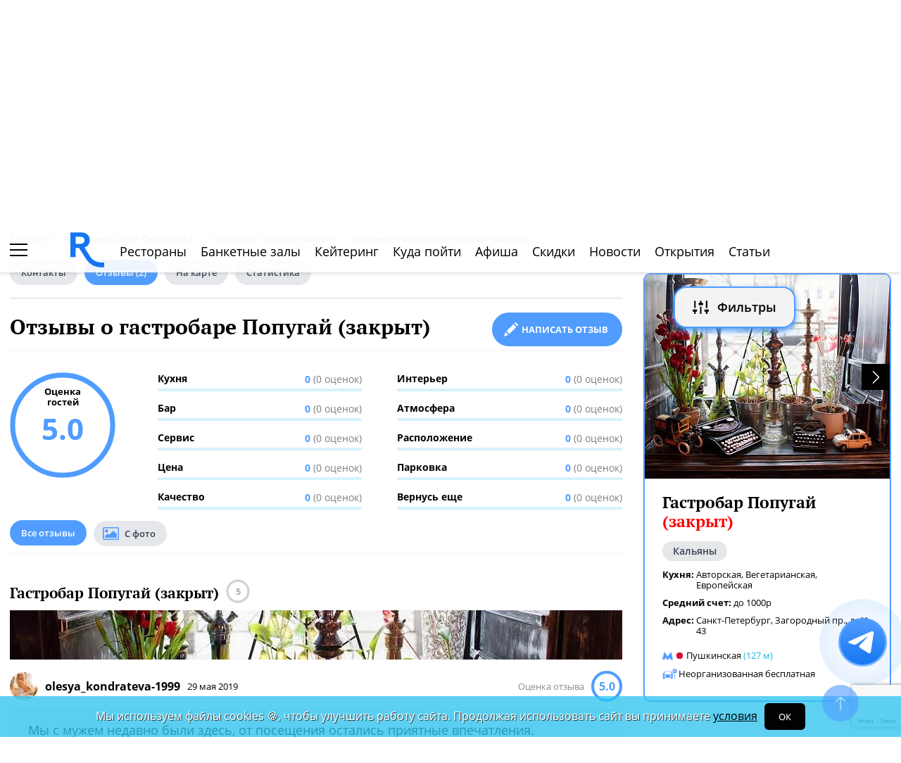

--- FILE ---
content_type: text/html; charset=utf-8
request_url: https://www.google.com/recaptcha/api2/anchor?ar=1&k=6Lf2TdEZAAAAAGlX6IXUTRWTp1vci5FbdbaFDfSZ&co=aHR0cHM6Ly9zcGIucmVzdG9yYW4ucnU6NDQz&hl=en&v=PoyoqOPhxBO7pBk68S4YbpHZ&size=invisible&anchor-ms=20000&execute-ms=30000&cb=vsnato0hlbb
body_size: 48927
content:
<!DOCTYPE HTML><html dir="ltr" lang="en"><head><meta http-equiv="Content-Type" content="text/html; charset=UTF-8">
<meta http-equiv="X-UA-Compatible" content="IE=edge">
<title>reCAPTCHA</title>
<style type="text/css">
/* cyrillic-ext */
@font-face {
  font-family: 'Roboto';
  font-style: normal;
  font-weight: 400;
  font-stretch: 100%;
  src: url(//fonts.gstatic.com/s/roboto/v48/KFO7CnqEu92Fr1ME7kSn66aGLdTylUAMa3GUBHMdazTgWw.woff2) format('woff2');
  unicode-range: U+0460-052F, U+1C80-1C8A, U+20B4, U+2DE0-2DFF, U+A640-A69F, U+FE2E-FE2F;
}
/* cyrillic */
@font-face {
  font-family: 'Roboto';
  font-style: normal;
  font-weight: 400;
  font-stretch: 100%;
  src: url(//fonts.gstatic.com/s/roboto/v48/KFO7CnqEu92Fr1ME7kSn66aGLdTylUAMa3iUBHMdazTgWw.woff2) format('woff2');
  unicode-range: U+0301, U+0400-045F, U+0490-0491, U+04B0-04B1, U+2116;
}
/* greek-ext */
@font-face {
  font-family: 'Roboto';
  font-style: normal;
  font-weight: 400;
  font-stretch: 100%;
  src: url(//fonts.gstatic.com/s/roboto/v48/KFO7CnqEu92Fr1ME7kSn66aGLdTylUAMa3CUBHMdazTgWw.woff2) format('woff2');
  unicode-range: U+1F00-1FFF;
}
/* greek */
@font-face {
  font-family: 'Roboto';
  font-style: normal;
  font-weight: 400;
  font-stretch: 100%;
  src: url(//fonts.gstatic.com/s/roboto/v48/KFO7CnqEu92Fr1ME7kSn66aGLdTylUAMa3-UBHMdazTgWw.woff2) format('woff2');
  unicode-range: U+0370-0377, U+037A-037F, U+0384-038A, U+038C, U+038E-03A1, U+03A3-03FF;
}
/* math */
@font-face {
  font-family: 'Roboto';
  font-style: normal;
  font-weight: 400;
  font-stretch: 100%;
  src: url(//fonts.gstatic.com/s/roboto/v48/KFO7CnqEu92Fr1ME7kSn66aGLdTylUAMawCUBHMdazTgWw.woff2) format('woff2');
  unicode-range: U+0302-0303, U+0305, U+0307-0308, U+0310, U+0312, U+0315, U+031A, U+0326-0327, U+032C, U+032F-0330, U+0332-0333, U+0338, U+033A, U+0346, U+034D, U+0391-03A1, U+03A3-03A9, U+03B1-03C9, U+03D1, U+03D5-03D6, U+03F0-03F1, U+03F4-03F5, U+2016-2017, U+2034-2038, U+203C, U+2040, U+2043, U+2047, U+2050, U+2057, U+205F, U+2070-2071, U+2074-208E, U+2090-209C, U+20D0-20DC, U+20E1, U+20E5-20EF, U+2100-2112, U+2114-2115, U+2117-2121, U+2123-214F, U+2190, U+2192, U+2194-21AE, U+21B0-21E5, U+21F1-21F2, U+21F4-2211, U+2213-2214, U+2216-22FF, U+2308-230B, U+2310, U+2319, U+231C-2321, U+2336-237A, U+237C, U+2395, U+239B-23B7, U+23D0, U+23DC-23E1, U+2474-2475, U+25AF, U+25B3, U+25B7, U+25BD, U+25C1, U+25CA, U+25CC, U+25FB, U+266D-266F, U+27C0-27FF, U+2900-2AFF, U+2B0E-2B11, U+2B30-2B4C, U+2BFE, U+3030, U+FF5B, U+FF5D, U+1D400-1D7FF, U+1EE00-1EEFF;
}
/* symbols */
@font-face {
  font-family: 'Roboto';
  font-style: normal;
  font-weight: 400;
  font-stretch: 100%;
  src: url(//fonts.gstatic.com/s/roboto/v48/KFO7CnqEu92Fr1ME7kSn66aGLdTylUAMaxKUBHMdazTgWw.woff2) format('woff2');
  unicode-range: U+0001-000C, U+000E-001F, U+007F-009F, U+20DD-20E0, U+20E2-20E4, U+2150-218F, U+2190, U+2192, U+2194-2199, U+21AF, U+21E6-21F0, U+21F3, U+2218-2219, U+2299, U+22C4-22C6, U+2300-243F, U+2440-244A, U+2460-24FF, U+25A0-27BF, U+2800-28FF, U+2921-2922, U+2981, U+29BF, U+29EB, U+2B00-2BFF, U+4DC0-4DFF, U+FFF9-FFFB, U+10140-1018E, U+10190-1019C, U+101A0, U+101D0-101FD, U+102E0-102FB, U+10E60-10E7E, U+1D2C0-1D2D3, U+1D2E0-1D37F, U+1F000-1F0FF, U+1F100-1F1AD, U+1F1E6-1F1FF, U+1F30D-1F30F, U+1F315, U+1F31C, U+1F31E, U+1F320-1F32C, U+1F336, U+1F378, U+1F37D, U+1F382, U+1F393-1F39F, U+1F3A7-1F3A8, U+1F3AC-1F3AF, U+1F3C2, U+1F3C4-1F3C6, U+1F3CA-1F3CE, U+1F3D4-1F3E0, U+1F3ED, U+1F3F1-1F3F3, U+1F3F5-1F3F7, U+1F408, U+1F415, U+1F41F, U+1F426, U+1F43F, U+1F441-1F442, U+1F444, U+1F446-1F449, U+1F44C-1F44E, U+1F453, U+1F46A, U+1F47D, U+1F4A3, U+1F4B0, U+1F4B3, U+1F4B9, U+1F4BB, U+1F4BF, U+1F4C8-1F4CB, U+1F4D6, U+1F4DA, U+1F4DF, U+1F4E3-1F4E6, U+1F4EA-1F4ED, U+1F4F7, U+1F4F9-1F4FB, U+1F4FD-1F4FE, U+1F503, U+1F507-1F50B, U+1F50D, U+1F512-1F513, U+1F53E-1F54A, U+1F54F-1F5FA, U+1F610, U+1F650-1F67F, U+1F687, U+1F68D, U+1F691, U+1F694, U+1F698, U+1F6AD, U+1F6B2, U+1F6B9-1F6BA, U+1F6BC, U+1F6C6-1F6CF, U+1F6D3-1F6D7, U+1F6E0-1F6EA, U+1F6F0-1F6F3, U+1F6F7-1F6FC, U+1F700-1F7FF, U+1F800-1F80B, U+1F810-1F847, U+1F850-1F859, U+1F860-1F887, U+1F890-1F8AD, U+1F8B0-1F8BB, U+1F8C0-1F8C1, U+1F900-1F90B, U+1F93B, U+1F946, U+1F984, U+1F996, U+1F9E9, U+1FA00-1FA6F, U+1FA70-1FA7C, U+1FA80-1FA89, U+1FA8F-1FAC6, U+1FACE-1FADC, U+1FADF-1FAE9, U+1FAF0-1FAF8, U+1FB00-1FBFF;
}
/* vietnamese */
@font-face {
  font-family: 'Roboto';
  font-style: normal;
  font-weight: 400;
  font-stretch: 100%;
  src: url(//fonts.gstatic.com/s/roboto/v48/KFO7CnqEu92Fr1ME7kSn66aGLdTylUAMa3OUBHMdazTgWw.woff2) format('woff2');
  unicode-range: U+0102-0103, U+0110-0111, U+0128-0129, U+0168-0169, U+01A0-01A1, U+01AF-01B0, U+0300-0301, U+0303-0304, U+0308-0309, U+0323, U+0329, U+1EA0-1EF9, U+20AB;
}
/* latin-ext */
@font-face {
  font-family: 'Roboto';
  font-style: normal;
  font-weight: 400;
  font-stretch: 100%;
  src: url(//fonts.gstatic.com/s/roboto/v48/KFO7CnqEu92Fr1ME7kSn66aGLdTylUAMa3KUBHMdazTgWw.woff2) format('woff2');
  unicode-range: U+0100-02BA, U+02BD-02C5, U+02C7-02CC, U+02CE-02D7, U+02DD-02FF, U+0304, U+0308, U+0329, U+1D00-1DBF, U+1E00-1E9F, U+1EF2-1EFF, U+2020, U+20A0-20AB, U+20AD-20C0, U+2113, U+2C60-2C7F, U+A720-A7FF;
}
/* latin */
@font-face {
  font-family: 'Roboto';
  font-style: normal;
  font-weight: 400;
  font-stretch: 100%;
  src: url(//fonts.gstatic.com/s/roboto/v48/KFO7CnqEu92Fr1ME7kSn66aGLdTylUAMa3yUBHMdazQ.woff2) format('woff2');
  unicode-range: U+0000-00FF, U+0131, U+0152-0153, U+02BB-02BC, U+02C6, U+02DA, U+02DC, U+0304, U+0308, U+0329, U+2000-206F, U+20AC, U+2122, U+2191, U+2193, U+2212, U+2215, U+FEFF, U+FFFD;
}
/* cyrillic-ext */
@font-face {
  font-family: 'Roboto';
  font-style: normal;
  font-weight: 500;
  font-stretch: 100%;
  src: url(//fonts.gstatic.com/s/roboto/v48/KFO7CnqEu92Fr1ME7kSn66aGLdTylUAMa3GUBHMdazTgWw.woff2) format('woff2');
  unicode-range: U+0460-052F, U+1C80-1C8A, U+20B4, U+2DE0-2DFF, U+A640-A69F, U+FE2E-FE2F;
}
/* cyrillic */
@font-face {
  font-family: 'Roboto';
  font-style: normal;
  font-weight: 500;
  font-stretch: 100%;
  src: url(//fonts.gstatic.com/s/roboto/v48/KFO7CnqEu92Fr1ME7kSn66aGLdTylUAMa3iUBHMdazTgWw.woff2) format('woff2');
  unicode-range: U+0301, U+0400-045F, U+0490-0491, U+04B0-04B1, U+2116;
}
/* greek-ext */
@font-face {
  font-family: 'Roboto';
  font-style: normal;
  font-weight: 500;
  font-stretch: 100%;
  src: url(//fonts.gstatic.com/s/roboto/v48/KFO7CnqEu92Fr1ME7kSn66aGLdTylUAMa3CUBHMdazTgWw.woff2) format('woff2');
  unicode-range: U+1F00-1FFF;
}
/* greek */
@font-face {
  font-family: 'Roboto';
  font-style: normal;
  font-weight: 500;
  font-stretch: 100%;
  src: url(//fonts.gstatic.com/s/roboto/v48/KFO7CnqEu92Fr1ME7kSn66aGLdTylUAMa3-UBHMdazTgWw.woff2) format('woff2');
  unicode-range: U+0370-0377, U+037A-037F, U+0384-038A, U+038C, U+038E-03A1, U+03A3-03FF;
}
/* math */
@font-face {
  font-family: 'Roboto';
  font-style: normal;
  font-weight: 500;
  font-stretch: 100%;
  src: url(//fonts.gstatic.com/s/roboto/v48/KFO7CnqEu92Fr1ME7kSn66aGLdTylUAMawCUBHMdazTgWw.woff2) format('woff2');
  unicode-range: U+0302-0303, U+0305, U+0307-0308, U+0310, U+0312, U+0315, U+031A, U+0326-0327, U+032C, U+032F-0330, U+0332-0333, U+0338, U+033A, U+0346, U+034D, U+0391-03A1, U+03A3-03A9, U+03B1-03C9, U+03D1, U+03D5-03D6, U+03F0-03F1, U+03F4-03F5, U+2016-2017, U+2034-2038, U+203C, U+2040, U+2043, U+2047, U+2050, U+2057, U+205F, U+2070-2071, U+2074-208E, U+2090-209C, U+20D0-20DC, U+20E1, U+20E5-20EF, U+2100-2112, U+2114-2115, U+2117-2121, U+2123-214F, U+2190, U+2192, U+2194-21AE, U+21B0-21E5, U+21F1-21F2, U+21F4-2211, U+2213-2214, U+2216-22FF, U+2308-230B, U+2310, U+2319, U+231C-2321, U+2336-237A, U+237C, U+2395, U+239B-23B7, U+23D0, U+23DC-23E1, U+2474-2475, U+25AF, U+25B3, U+25B7, U+25BD, U+25C1, U+25CA, U+25CC, U+25FB, U+266D-266F, U+27C0-27FF, U+2900-2AFF, U+2B0E-2B11, U+2B30-2B4C, U+2BFE, U+3030, U+FF5B, U+FF5D, U+1D400-1D7FF, U+1EE00-1EEFF;
}
/* symbols */
@font-face {
  font-family: 'Roboto';
  font-style: normal;
  font-weight: 500;
  font-stretch: 100%;
  src: url(//fonts.gstatic.com/s/roboto/v48/KFO7CnqEu92Fr1ME7kSn66aGLdTylUAMaxKUBHMdazTgWw.woff2) format('woff2');
  unicode-range: U+0001-000C, U+000E-001F, U+007F-009F, U+20DD-20E0, U+20E2-20E4, U+2150-218F, U+2190, U+2192, U+2194-2199, U+21AF, U+21E6-21F0, U+21F3, U+2218-2219, U+2299, U+22C4-22C6, U+2300-243F, U+2440-244A, U+2460-24FF, U+25A0-27BF, U+2800-28FF, U+2921-2922, U+2981, U+29BF, U+29EB, U+2B00-2BFF, U+4DC0-4DFF, U+FFF9-FFFB, U+10140-1018E, U+10190-1019C, U+101A0, U+101D0-101FD, U+102E0-102FB, U+10E60-10E7E, U+1D2C0-1D2D3, U+1D2E0-1D37F, U+1F000-1F0FF, U+1F100-1F1AD, U+1F1E6-1F1FF, U+1F30D-1F30F, U+1F315, U+1F31C, U+1F31E, U+1F320-1F32C, U+1F336, U+1F378, U+1F37D, U+1F382, U+1F393-1F39F, U+1F3A7-1F3A8, U+1F3AC-1F3AF, U+1F3C2, U+1F3C4-1F3C6, U+1F3CA-1F3CE, U+1F3D4-1F3E0, U+1F3ED, U+1F3F1-1F3F3, U+1F3F5-1F3F7, U+1F408, U+1F415, U+1F41F, U+1F426, U+1F43F, U+1F441-1F442, U+1F444, U+1F446-1F449, U+1F44C-1F44E, U+1F453, U+1F46A, U+1F47D, U+1F4A3, U+1F4B0, U+1F4B3, U+1F4B9, U+1F4BB, U+1F4BF, U+1F4C8-1F4CB, U+1F4D6, U+1F4DA, U+1F4DF, U+1F4E3-1F4E6, U+1F4EA-1F4ED, U+1F4F7, U+1F4F9-1F4FB, U+1F4FD-1F4FE, U+1F503, U+1F507-1F50B, U+1F50D, U+1F512-1F513, U+1F53E-1F54A, U+1F54F-1F5FA, U+1F610, U+1F650-1F67F, U+1F687, U+1F68D, U+1F691, U+1F694, U+1F698, U+1F6AD, U+1F6B2, U+1F6B9-1F6BA, U+1F6BC, U+1F6C6-1F6CF, U+1F6D3-1F6D7, U+1F6E0-1F6EA, U+1F6F0-1F6F3, U+1F6F7-1F6FC, U+1F700-1F7FF, U+1F800-1F80B, U+1F810-1F847, U+1F850-1F859, U+1F860-1F887, U+1F890-1F8AD, U+1F8B0-1F8BB, U+1F8C0-1F8C1, U+1F900-1F90B, U+1F93B, U+1F946, U+1F984, U+1F996, U+1F9E9, U+1FA00-1FA6F, U+1FA70-1FA7C, U+1FA80-1FA89, U+1FA8F-1FAC6, U+1FACE-1FADC, U+1FADF-1FAE9, U+1FAF0-1FAF8, U+1FB00-1FBFF;
}
/* vietnamese */
@font-face {
  font-family: 'Roboto';
  font-style: normal;
  font-weight: 500;
  font-stretch: 100%;
  src: url(//fonts.gstatic.com/s/roboto/v48/KFO7CnqEu92Fr1ME7kSn66aGLdTylUAMa3OUBHMdazTgWw.woff2) format('woff2');
  unicode-range: U+0102-0103, U+0110-0111, U+0128-0129, U+0168-0169, U+01A0-01A1, U+01AF-01B0, U+0300-0301, U+0303-0304, U+0308-0309, U+0323, U+0329, U+1EA0-1EF9, U+20AB;
}
/* latin-ext */
@font-face {
  font-family: 'Roboto';
  font-style: normal;
  font-weight: 500;
  font-stretch: 100%;
  src: url(//fonts.gstatic.com/s/roboto/v48/KFO7CnqEu92Fr1ME7kSn66aGLdTylUAMa3KUBHMdazTgWw.woff2) format('woff2');
  unicode-range: U+0100-02BA, U+02BD-02C5, U+02C7-02CC, U+02CE-02D7, U+02DD-02FF, U+0304, U+0308, U+0329, U+1D00-1DBF, U+1E00-1E9F, U+1EF2-1EFF, U+2020, U+20A0-20AB, U+20AD-20C0, U+2113, U+2C60-2C7F, U+A720-A7FF;
}
/* latin */
@font-face {
  font-family: 'Roboto';
  font-style: normal;
  font-weight: 500;
  font-stretch: 100%;
  src: url(//fonts.gstatic.com/s/roboto/v48/KFO7CnqEu92Fr1ME7kSn66aGLdTylUAMa3yUBHMdazQ.woff2) format('woff2');
  unicode-range: U+0000-00FF, U+0131, U+0152-0153, U+02BB-02BC, U+02C6, U+02DA, U+02DC, U+0304, U+0308, U+0329, U+2000-206F, U+20AC, U+2122, U+2191, U+2193, U+2212, U+2215, U+FEFF, U+FFFD;
}
/* cyrillic-ext */
@font-face {
  font-family: 'Roboto';
  font-style: normal;
  font-weight: 900;
  font-stretch: 100%;
  src: url(//fonts.gstatic.com/s/roboto/v48/KFO7CnqEu92Fr1ME7kSn66aGLdTylUAMa3GUBHMdazTgWw.woff2) format('woff2');
  unicode-range: U+0460-052F, U+1C80-1C8A, U+20B4, U+2DE0-2DFF, U+A640-A69F, U+FE2E-FE2F;
}
/* cyrillic */
@font-face {
  font-family: 'Roboto';
  font-style: normal;
  font-weight: 900;
  font-stretch: 100%;
  src: url(//fonts.gstatic.com/s/roboto/v48/KFO7CnqEu92Fr1ME7kSn66aGLdTylUAMa3iUBHMdazTgWw.woff2) format('woff2');
  unicode-range: U+0301, U+0400-045F, U+0490-0491, U+04B0-04B1, U+2116;
}
/* greek-ext */
@font-face {
  font-family: 'Roboto';
  font-style: normal;
  font-weight: 900;
  font-stretch: 100%;
  src: url(//fonts.gstatic.com/s/roboto/v48/KFO7CnqEu92Fr1ME7kSn66aGLdTylUAMa3CUBHMdazTgWw.woff2) format('woff2');
  unicode-range: U+1F00-1FFF;
}
/* greek */
@font-face {
  font-family: 'Roboto';
  font-style: normal;
  font-weight: 900;
  font-stretch: 100%;
  src: url(//fonts.gstatic.com/s/roboto/v48/KFO7CnqEu92Fr1ME7kSn66aGLdTylUAMa3-UBHMdazTgWw.woff2) format('woff2');
  unicode-range: U+0370-0377, U+037A-037F, U+0384-038A, U+038C, U+038E-03A1, U+03A3-03FF;
}
/* math */
@font-face {
  font-family: 'Roboto';
  font-style: normal;
  font-weight: 900;
  font-stretch: 100%;
  src: url(//fonts.gstatic.com/s/roboto/v48/KFO7CnqEu92Fr1ME7kSn66aGLdTylUAMawCUBHMdazTgWw.woff2) format('woff2');
  unicode-range: U+0302-0303, U+0305, U+0307-0308, U+0310, U+0312, U+0315, U+031A, U+0326-0327, U+032C, U+032F-0330, U+0332-0333, U+0338, U+033A, U+0346, U+034D, U+0391-03A1, U+03A3-03A9, U+03B1-03C9, U+03D1, U+03D5-03D6, U+03F0-03F1, U+03F4-03F5, U+2016-2017, U+2034-2038, U+203C, U+2040, U+2043, U+2047, U+2050, U+2057, U+205F, U+2070-2071, U+2074-208E, U+2090-209C, U+20D0-20DC, U+20E1, U+20E5-20EF, U+2100-2112, U+2114-2115, U+2117-2121, U+2123-214F, U+2190, U+2192, U+2194-21AE, U+21B0-21E5, U+21F1-21F2, U+21F4-2211, U+2213-2214, U+2216-22FF, U+2308-230B, U+2310, U+2319, U+231C-2321, U+2336-237A, U+237C, U+2395, U+239B-23B7, U+23D0, U+23DC-23E1, U+2474-2475, U+25AF, U+25B3, U+25B7, U+25BD, U+25C1, U+25CA, U+25CC, U+25FB, U+266D-266F, U+27C0-27FF, U+2900-2AFF, U+2B0E-2B11, U+2B30-2B4C, U+2BFE, U+3030, U+FF5B, U+FF5D, U+1D400-1D7FF, U+1EE00-1EEFF;
}
/* symbols */
@font-face {
  font-family: 'Roboto';
  font-style: normal;
  font-weight: 900;
  font-stretch: 100%;
  src: url(//fonts.gstatic.com/s/roboto/v48/KFO7CnqEu92Fr1ME7kSn66aGLdTylUAMaxKUBHMdazTgWw.woff2) format('woff2');
  unicode-range: U+0001-000C, U+000E-001F, U+007F-009F, U+20DD-20E0, U+20E2-20E4, U+2150-218F, U+2190, U+2192, U+2194-2199, U+21AF, U+21E6-21F0, U+21F3, U+2218-2219, U+2299, U+22C4-22C6, U+2300-243F, U+2440-244A, U+2460-24FF, U+25A0-27BF, U+2800-28FF, U+2921-2922, U+2981, U+29BF, U+29EB, U+2B00-2BFF, U+4DC0-4DFF, U+FFF9-FFFB, U+10140-1018E, U+10190-1019C, U+101A0, U+101D0-101FD, U+102E0-102FB, U+10E60-10E7E, U+1D2C0-1D2D3, U+1D2E0-1D37F, U+1F000-1F0FF, U+1F100-1F1AD, U+1F1E6-1F1FF, U+1F30D-1F30F, U+1F315, U+1F31C, U+1F31E, U+1F320-1F32C, U+1F336, U+1F378, U+1F37D, U+1F382, U+1F393-1F39F, U+1F3A7-1F3A8, U+1F3AC-1F3AF, U+1F3C2, U+1F3C4-1F3C6, U+1F3CA-1F3CE, U+1F3D4-1F3E0, U+1F3ED, U+1F3F1-1F3F3, U+1F3F5-1F3F7, U+1F408, U+1F415, U+1F41F, U+1F426, U+1F43F, U+1F441-1F442, U+1F444, U+1F446-1F449, U+1F44C-1F44E, U+1F453, U+1F46A, U+1F47D, U+1F4A3, U+1F4B0, U+1F4B3, U+1F4B9, U+1F4BB, U+1F4BF, U+1F4C8-1F4CB, U+1F4D6, U+1F4DA, U+1F4DF, U+1F4E3-1F4E6, U+1F4EA-1F4ED, U+1F4F7, U+1F4F9-1F4FB, U+1F4FD-1F4FE, U+1F503, U+1F507-1F50B, U+1F50D, U+1F512-1F513, U+1F53E-1F54A, U+1F54F-1F5FA, U+1F610, U+1F650-1F67F, U+1F687, U+1F68D, U+1F691, U+1F694, U+1F698, U+1F6AD, U+1F6B2, U+1F6B9-1F6BA, U+1F6BC, U+1F6C6-1F6CF, U+1F6D3-1F6D7, U+1F6E0-1F6EA, U+1F6F0-1F6F3, U+1F6F7-1F6FC, U+1F700-1F7FF, U+1F800-1F80B, U+1F810-1F847, U+1F850-1F859, U+1F860-1F887, U+1F890-1F8AD, U+1F8B0-1F8BB, U+1F8C0-1F8C1, U+1F900-1F90B, U+1F93B, U+1F946, U+1F984, U+1F996, U+1F9E9, U+1FA00-1FA6F, U+1FA70-1FA7C, U+1FA80-1FA89, U+1FA8F-1FAC6, U+1FACE-1FADC, U+1FADF-1FAE9, U+1FAF0-1FAF8, U+1FB00-1FBFF;
}
/* vietnamese */
@font-face {
  font-family: 'Roboto';
  font-style: normal;
  font-weight: 900;
  font-stretch: 100%;
  src: url(//fonts.gstatic.com/s/roboto/v48/KFO7CnqEu92Fr1ME7kSn66aGLdTylUAMa3OUBHMdazTgWw.woff2) format('woff2');
  unicode-range: U+0102-0103, U+0110-0111, U+0128-0129, U+0168-0169, U+01A0-01A1, U+01AF-01B0, U+0300-0301, U+0303-0304, U+0308-0309, U+0323, U+0329, U+1EA0-1EF9, U+20AB;
}
/* latin-ext */
@font-face {
  font-family: 'Roboto';
  font-style: normal;
  font-weight: 900;
  font-stretch: 100%;
  src: url(//fonts.gstatic.com/s/roboto/v48/KFO7CnqEu92Fr1ME7kSn66aGLdTylUAMa3KUBHMdazTgWw.woff2) format('woff2');
  unicode-range: U+0100-02BA, U+02BD-02C5, U+02C7-02CC, U+02CE-02D7, U+02DD-02FF, U+0304, U+0308, U+0329, U+1D00-1DBF, U+1E00-1E9F, U+1EF2-1EFF, U+2020, U+20A0-20AB, U+20AD-20C0, U+2113, U+2C60-2C7F, U+A720-A7FF;
}
/* latin */
@font-face {
  font-family: 'Roboto';
  font-style: normal;
  font-weight: 900;
  font-stretch: 100%;
  src: url(//fonts.gstatic.com/s/roboto/v48/KFO7CnqEu92Fr1ME7kSn66aGLdTylUAMa3yUBHMdazQ.woff2) format('woff2');
  unicode-range: U+0000-00FF, U+0131, U+0152-0153, U+02BB-02BC, U+02C6, U+02DA, U+02DC, U+0304, U+0308, U+0329, U+2000-206F, U+20AC, U+2122, U+2191, U+2193, U+2212, U+2215, U+FEFF, U+FFFD;
}

</style>
<link rel="stylesheet" type="text/css" href="https://www.gstatic.com/recaptcha/releases/PoyoqOPhxBO7pBk68S4YbpHZ/styles__ltr.css">
<script nonce="ZPKtn_XqZLnznqrlw4CfHA" type="text/javascript">window['__recaptcha_api'] = 'https://www.google.com/recaptcha/api2/';</script>
<script type="text/javascript" src="https://www.gstatic.com/recaptcha/releases/PoyoqOPhxBO7pBk68S4YbpHZ/recaptcha__en.js" nonce="ZPKtn_XqZLnznqrlw4CfHA">
      
    </script></head>
<body><div id="rc-anchor-alert" class="rc-anchor-alert"></div>
<input type="hidden" id="recaptcha-token" value="[base64]">
<script type="text/javascript" nonce="ZPKtn_XqZLnznqrlw4CfHA">
      recaptcha.anchor.Main.init("[\x22ainput\x22,[\x22bgdata\x22,\x22\x22,\[base64]/[base64]/[base64]/ZyhXLGgpOnEoW04sMjEsbF0sVywwKSxoKSxmYWxzZSxmYWxzZSl9Y2F0Y2goayl7RygzNTgsVyk/[base64]/[base64]/[base64]/[base64]/[base64]/[base64]/[base64]/bmV3IEJbT10oRFswXSk6dz09Mj9uZXcgQltPXShEWzBdLERbMV0pOnc9PTM/bmV3IEJbT10oRFswXSxEWzFdLERbMl0pOnc9PTQ/[base64]/[base64]/[base64]/[base64]/[base64]\\u003d\x22,\[base64]\\u003d\x22,\x22wrfCj8OdWcO4ZT3CvMKRw4dFw7/CiMKpYsOcw7fDj8OwwpAaw5rCtcOxEGHDtGIQwr3Dl8OJXEZ9fcO9FVPDv8K6wpxiw6XDscOdwo4YwpjDkG9cw5NEwqQxwpcucjDCnGfCr27CgFLCh8OWU1zCqEF/cMKaXAbCgMOEw4QmOAFvTF1HMsOsw4TCrcOyOEzDtzAiFG0SQEbCrS1eXDYxYzEUX8KCIF3DucOTFMK5wrvDm8KIYmstSybCgMO9UcK6w7vDllPDok3Dt8OBwpTCkx9GHMKXwoHCjDvClFDCjsKtwpbDuMOucUdSFG7DvFcVbjFgPcO7wr7Cj3ZVZ0VtVy/CkMKSUMOnR8OYLsKoHMOHwqlOFhvDlcOqDmDDocKbw4wcK8OLw65cwq/[base64]/DocOcw5JlLsOFDMO4AsKhw6kbBcKaw77DqsOEYcKOw6HCpMOvG1zDuMKYw7YzCXzCsgzDpR8NLcOsQlsEw4vCpmzCqsOHC2XCvVtnw4F3wrvCpsKBwqDChMKneynClk/Cq8Kpw6TCgsO9XcONw7gYwozCosK/IkYPUzIyCcKXwqXCiGvDnlTClzsswo0dwqjClsOoKMK/GAHDkkULb8OWwprCtUxMRGktwrDCvwh3w6deUW3DgSbCnXE2GcKaw4HDsMKdw7o5JWDDoMOBwovCgsO/AsO2asO/f8KCw7fDkFTDqQDDscOxJ8K6LA3CkgN2IMOawrUjEMOHwoEsE8KAw6BOwpB3OMOuwqDDsMKpSTcWw4DDlsKvPDfDh1XCmMO0ETXDuDJWLVVZw7nCnWHDjiTDuT03R1/[base64]/Cp1rCll3DlsOVwqdNYMKnb8KwFX7Cmw87w6HCusOswpVVw57DucOLwrbDoUk9BcOpwrLCucKew6lvY8O2U0vCgMOKPCLDo8OTLsKScR1IbEtow6ZvckxiYMObe8K/w6LCpsKgw6MIC8KGV8KWDhRpBsK0w4/DuQbDmXTCi3fCk2p1AsKkUMOow7Jhw4wfwrFjFjbCmsK9RDHDr8KBWMKDw7tow4htN8K+w4HCuMOMwqHDjhHDq8Knw6TChMKcbErCp3ASWsOqw4jDq8OvwoNqWDAPFyrCgTlMwqbCpXkMw5DCmcOEw7rCmcOoworDkFjDtsO1w5/CtFnCg2jCuMK7ECB8wolYYnnCjcOxw47CnnfDo1PDksO6Nghvwosuw7ALXi5QeV8lcwVFLsOrI8OWMsKNwqHClQHDhsOew5VPb0BteWvCoUUbw5XCm8Ocw4zDqVxVwrLDmhZmw5TChAhfw7w8bMObwqBjYcKfw40Yagg1w4PDkUR6HVl/[base64]/[base64]/DlkE7W8OtwpjCkMOsw6vDqMOxw4tiw7fDpMKSwqpgw7rDk8OPwrzCl8OBVjI5w67Cs8OTw6DDrxk8PixFw5fDrsO0FF3Du1fDhsOac1vCmMObT8K4wqvDlcOAw6nCpMK7wrttw4NywqF2w5LDmHjCs1bDgF/[base64]/CoAvClUXCnwAtwp7DjMOVIjBUwrA0YsOOw5MZV8O3GDt1V8OhJsOZbcOYwqXCqE3CgX02CsOUOzfCqsKaw4fDmGp+w6heNcO8ecOvw7LDgRRMw7TCv2lmwrLCuMKewp/DosOlwqjDmVLDjDB4w5/CiBfCpsKPIxomw5TDqsKmAFPCn8K8w7E/Im/[base64]/CvcKiw6HCqMKVAcOLC8OlMcOcCcKDw6RWRsOSw6nDq3chf8OYLcOHSMOON8OBIQHCpMK0wpEFWj7CrTrDlcO3w6HCvhUmwr1ZwqvDrjjCp2hDwrnDoMKPw63DkUJ/w4ZKFcKgKsOewpZES8KyGW06w7/CjCnDv8KCw5YaLsKlIjoKwqUQwroBJxnDvws8w7k/wo5rw7PCp2/[base64]/Cp8Omw5bCh8OHIcKOw7ZJw5XCmiscfcOfIsKNw7DDhMK9wpvCmMKpfMKZw7zCjw9Uw7lDwrRUdD/DjVvCnjlkZxUiw5BbNcOXPsKzw6pMV8KfOcOsZQZMw5HCrsKLwoXDq07DoE7Dk3BDw4ttwphPwpDCtiRhwrjCqDoZPMKxwrJBwr7CrcOZw6Ixwp8iO8K3Z2vDgnJ9PsKeIB8Ewp/DpcODWcOIdVIOw6tUSMKdMsOcw4h4w6fCjsO6fjECw4cVwqXCvizCqsO8MsOJETnDi8Odwrlew6kyw63DiXjDok50w5Q/ETjDjDEtQ8OAwqjDugtAw7fCkcKAWwZ9w7rCuMO8w67DksO/eBx9wroPwozCiz0kTw3DvR7CusOVwpvCixhSO8KyCcOKwp/DtHXCsFrCkcKtPV0kw7NsN2rDiMOVSMOJw7TDrkLClMKNw4AAeXNKw4LCp8O4wpcxw7XDkXzDmgfDgUM7w4rCt8KbwpXDoMODw63CgQRIw60tTMOFKy7CnQ7Dp0YnwqM1Yl06DcKUwrViGEkwMXDChi/[base64]/IcO1wrjDpsKywptKVX5ow7NYw7jCsQHCizhVYjQSLC/CmcKhbsKRwrxUJMOQUsK6SQNKfcOiDzkDwrpIw4QCb8KVcMO7w6LCh2XCuAEiGsK+w7fDqFkeK8KuEMKrKH0AwqzDvsKEDRzDoMK5w6BnRWzCm8Ovw5lPAsO/SSHCmUArwo9ywprDlMOpXsO0wo/CgcKrwqPCtEtxw4/DjMKXFDXDt8Osw6R+NcKzSDsCBMKTQcOrw6DDiW0jGsKMdMO8w5/CuEbDncOoJcKQfQfDicO/f8KQw40YbCEZbsKbBMOqw7/DvcKDwqx0asKFc8Oew7plw7/[base64]/CtcOwwopEwpXChWQTFFzCtMOJwotYCX0Zw7ZUw58IRsKfw7vCpUQZwqETdAnCqcO9w7JkwoDDhMK/TMO8Xg4ccy5EY8KJwpnDjcK4HDtqw7FCw6PDtsK9wow1wqnDpgsYw6PCjybCnXPCv8KNwrcqwoDDisOkwpMDwpjCjMOpw4XChMO8c8OudDjDr3J2wonCtcK/w5JRwrbDosK4w6cJDRbDmcOew6svwpJ4wrvCkgx4w6cdwpjDskB1wqhjPlnCk8Krw4QLAl8OwqnCgcOhF0lcF8KKw4gfw4ppWTdzXsOhwqk/PWB8bSEVwpt8csODwqZwwqwvwpnCnMOWw4d5EsKISCjDk8KTw6TCqsKrw6lfW8ONTcOCwprCoRxtDsKBw7PDrcKawrwDwo7ChA0/VsKaUGUkPsOBw6QxEsOzW8OSWXfCu3YFHMK2Vw7Do8O1DnLCtMK1w5PDocKnNcO1wqTDj2HCusOaw7zDjCbDhG3CnsOGD8ODw4Y6TQ9/wqIpJjg0w5TCp8KSw7rDj8KkwoDDgcKYwod3YcK9w6fCpMOhw6wdXijCnFJsBlEVwp0vw51bwr7DrgnDt1xBMxXDgsOGYW7CjS/DicKVEB3Ct8K0w4DCj8KdC2VeI1hyDMKZw64GHFnCpFRSw6/DpExOwo0FwpvDtsOnB8OZwpLDgMKVPl/CvMOLP8KDwoN6wqDDscKaNUTCmFMMwpzClkITcMO6FmVtw6DCrcOaw6rDr8KpBE3ChjN/KsO/UcKFSsOBw4ZiAG7DpcOsw6XCvMOuwrnCucKnw5MtKsKxwoPDp8O8JDPCl8KLIsOfw417wprCpMKhwqt5KMOUQ8KiwrpUwrXCocKgZ1TDocKxw57DmmlFwqsCXcK4wpAzQFPDosOIAQJhw6/[base64]/CiFNIF8KVwrpsEDwuV8KEw4DDnTTDlMOYw7jCt8K1w4/Ds8O+HcKiRjMyXErDqMKjwqUvM8ODw5fCi3zCgMKew4bCgMKVw5rDt8K/w4rCsMKkwpcOw6thwqjCnsKrYWPCoMKED21hw48TKwA/w4LDvXnCklHDqcO8w44yXn7CiC11w5HCl13DvMOybsKAesKwWD/CnsOYSnzDnkwfTMK3X8ORw6Q8w4lvETZfwr9Iw7Q/[base64]/Cq2rDnyMxwoBJw5tDwqzCqEJyCsOMwoDCj1BKw5ADAsK4wpDCvcOiw6R5CMK/[base64]/BV5zW8KcC8K8QirCn3LDjMOtwovDgsK3fcOCwprDvsKSw5jDnGoZw4ENwrw+eXY6XixJwrfDqXTCkC3CiD/CvzrDjUrCry3DjcOqwoEZBWvDglw8WsKlwqoBwqvCqsKBwqABwrgmN8KdYsK/wr5gWcKuwqLCucOqw7Rfw4Mpw6w8w4YSR8OhwrIXChvCjgQRw6jDp1/CncOXwpppHQDCkmVZwq1fw6UKGcOPYMOqw7Umw5Zzw79/wqh3UkTDhwPCgx3DglpZw4/DscKxSMOWw5XDrcKgwr/DtMKOwq/Dq8KwwqHDgMOGEXdXe1cvwpDCuzxeXcKOEMOhHMKdwrA3woTDgCFww7QXw55Yw4tGOlszw7RRWSkCR8K5esO5YTZyw4HDgsOOw5zDkCAQdMKXfDnCi8OaCMOEXVDCpcOBwp8TIcOzQsKBw74kR8OKcsK0w7Qzw5NmwonDk8O/[base64]/DuVfCli7CgMOVVT1rSjAHw5bCtU14NsOZwp1dwqMowpDDi2PDjMOzKcKCfsK0OsOCwqkwwpwJWE40FHhXwrEYwq8fw5A0UD/Cl8KNK8Okw5Rsw5HCl8Khw7TCjWNWwqnCs8KWDsKRwqTCpMKfBU3ClXbDq8KOw6fDmMKsT8OtQzjCq8KrwqzDtiLCvcKsbBTCosKFUGI4w6w5w6bDiG3Dr0nDkcKvw7ccLHTDiXrDqsKNbsOEVcOBQ8O/RDLCg15owpxTT8KbHiRXVyZhwojCsMK2EDrDgcOFw6nDtMOuWFUVWS3DpsO/SMOEeDIEGFhfwpjCiClVw6vDuMKFPAgywpDCssKswr9Nw44Jw5LCnl9ow6sbOzdGw5/DvMKEwoXDskDDmh8fScKVIMOtwqzDjsOvw5cBNFdZfiE9RcKeScKhF8O8ElrChsKuSsK2NMK4wpbDhBDCtiYtWW8Vw7zDksOhHSDCncKCHR3CkcK1XQvDhybDhnPCsybCuMKiw50Kw7jCklZJNGTDq8OsQcKnwr1oeUXCrcKUTT0lwq0PCx8qHGEww7fDocK/[base64]/[base64]/[base64]/CkynDq33CnsK+w5nDm3HChMKcwrLCoizCgcOIaMK5KjPCvjXCkgfDrcONN0FawpXDucKpwrJCSVFDwozDrGHDo8KGZhnCn8OZw6nCmMOEwrvCmcKWwrIWwqbCgWDCmSDCuFzDmMKIDT7DosKLP8O2QcOeFA1qw5zDj1jDnggEw4XCgsOnwpNWMsKkOD1/[base64]/RjjCqATDicO1w6fDuHXDvGg5wo8oJCN+UVprKsKzwqvDjEzClxHDtMKFw6JywqsswqAQP8O4Z8Owwrg8BRU4P0jCpQxGeMKQwpUAwrrCh8OICcKKwqfDhsKSwr3CksKpfcKiw7VDD8Ofwr3CqsKzwqbDsMK4wqhnDcKtLcOSwo7Dq8OMw7JJwrDCg8OFYgt/P1x6wrVCXWNOw5Q/w5lXGl/CnMOww48owq0CGCLDgsKDRTDDm0FZwpjDmMO4ayPDonlTwqvDpsO6wp3DksOIw4xTwoZtRXlUCsKlw5fDuAvDjHZsVXDCu8OMXMKBwqnCisKuwrfCrsKpw6jDij13wokFB8KrWcKHwoXCpGYzwpkPdMKuEcOow5nDrcOEwqNyZMOWwqE/esK7biJyw7XCh8OrwqTDrwgmaVUwQ8K1wprDuTZHwqACUMOwwoVLTMK2w7/[base64]/DgsO9woXCnh3Dn2Z/bMKbwqbDlcO/wqJJw4oiw7HCnB7DkghbPMOgwr/CisKwdxxQZsKQw5kOwprDpl3DvMKsFUVPw6cCwrI/VMK+EF8ZZcOPDsODw7HDhUBIwo1VwovDuUghwpoJwrrDqcOpUcKvw7PCsRNHw6hMFW4kw6nDhMKYw6/DicK/RlfDpTnCkMKAZ1wXM3zDucKfIsOcShBqOCEzM3vDtMO9PmEDLldzwqvDhADCv8Kuw4xYwr3Cpnwyw64bw4prBEDDp8OZUMOywo/CkMOfbsOae8K3KDdnLw9+DjcJwonCuGnCoVcjPhbDocKgOWTDisKGYVrCrwA5a8KqRxLDi8Kjw7TDq2Q/fMKTIcODwpwRwrXCiMOlZxsAwrPDoMKxwokLNyPCm8KFwo19w7HDncKKLMOGYmcLwrbCnMKPw6clwqfDggnCgEpUKcKkwo1iPmYDQ8KFWsOOw5TDj8Kbw4XCucKDw4R2w4bCm8OkEsKeU8KedUHCmsOVwrofw6ZUwolAYQ/CgGrCoWBdYsKePS/Cn8K6EMKYXCnCocODEsOvQ1nDpMK9eAHDqE/DncOiFcK5PTHDgcKQRW0JdnRxRsOqAiUQwrpVWMKjw7lWw5HCmU42wr3ClsOTwoTDqsKBScK2dSQcHRowV3/[base64]/biPCiwbDi13CnMKUH8Omw6Q9bsOnWMOrwp/Cv8O4EMKWacKww5DCh0gtEsKedyvCvFTDsCfCh3gQwo4EIWfCosKKwqDDg8OufsK2PMOjYcKTcMOmA0EFwpVfAnd6wrHCuMOpcGbDpcKMVcOYwoEnw6Y2U8Ocw6zDu8KmJcOMEyLDucK9OCVRYnbCp1Myw7MhwrjDsMOAf8KAc8KtwrZXwqE2A2pLOirDucOiw5/DisKPQkxvGcOTXAg0w4VoPU9jBcOnWsOTLCbCqDrClgE2wr3CkEfDoC7Clkxdw6lSVzM0E8KdScKqExlFPGMHMcO+wrjDsT3DlsOFw6DDo3TCpcKawos1H1TCicKWL8KHXUZxw7t8wqjDnsKqwqXCscK8w59iTcOKw5t4bMO6HXFmU1PCqXbCqR/DqsKEwpTCksK+wpbDlzBBLcKvQAfDtsO1wph3NzTCmnDDlWbDksKEwqPDkcO1w4hDOhfCsz/CvkVnFcKswq7DpzLCqkjCjGcvOsOVwqwGBQ0kFMKKwrI8w6jDt8OOw7EhwrzCiHoLwqjCnU/Cn8KjwpILRmPCowXDp1TChwnDu8KhwpZ+wqjCrkMmPsKUQ1jCkhEsQA/DqB3CpsOZw5nCmcKSwrzDiCjDg1YsAcK7wofCp8ONSsKiw5FUwpDDjcKnwqF0wpc0w6gPIcOVwowWfMKCwo5Pw7lWVsO0w7JHw6PCiwlDwrvCpMKiSW/DqiNaH0HCrcO2MsKOw4/Dt8OOw5JOI2zCp8Oewp7CpMO/[base64]/Dhk5wwoVjDcOZw63Du8KEPzZDw4pgSA3Cji7DmcKyw7QywrZmw7nDrnfCqMOuwr7CuMOwRShcw4bDv3XDpMOPeivDn8KKGMKfwq3CuxfCtMOzMsOoG0HDmn9Nwq/[base64]/N8K2HMKeCR94wpPCpUsoPMKxw5TChcK3dsKXw4vDksOyR2ggIcOZAcOXwrbCs2nCkcKkcm/DrsOuYA/DvcOoexgIwpxFwoUgwrXCklXDrMObw5I1Y8OOF8OIEMKWTMOrZ8KEZsK6OcKtwqUBwoQ/wpkbwqN/[base64]/DhsK4wpV9M8Kpw5Nfw4luwqBvw5lNwrsrw5nCtcOKEHvCnSFhwrI5w6LDkmXDsQ9Pw7lFw71jw4skw53Duh1yNsKwX8OWwrvCocOtw4hiwqvDlcOYwovDsl8mwqciw43DhgzCnSDDp3bCqVbCjcOBw6vDucOjRGBpwrM/wqzDqUjDkcKWwq7DkUZRGUDDisOeakteCsK+bSsQwqbDmWLCosKPESjCuMOmdsKNwozCucOgw4/DmMOkwrvCkW8YwqUmEsKew40CwoQmwqnClDzDo8OcWBvCrsOfVXPDrMOJcFlPBcOMRcKHwp/CrMOnw5vChF0ODWbDrMKuwp80wpLDlGrCoMKww6HDm8OywrIdw6fDoMKLdxLDuQIaLyzDuSZTw6gCGkPDuGjCqMO0TmLDicKhwpZEJCgHFcO0C8K8w7vDrMK8wrLCkHAFc2zCgMOIJsKBwpFCZGTCmsKjwrXDoEEQVA/CvsO+WcKEw4/[base64]/XcKRw5/[base64]/DsMKsEB/DphhOwr/Ci8ONw7V6w5hYTsKZex5RMWpDCcKuGMKFwpVaTyXClcO/[base64]/Cm8Kxw6nCucOgOnZcY8KJPngqw5ZSZMOMBsOdVMO7wrpVwpbCjMKzw7NnwrxsQMKww6DCglfDlhdOw73CjcOLEcKXwoV+UgnCsx3Cr8K/PcOpYsKbawHChWYSPcKDw5PClMOEwpFFw7LCl8K0BsOQMjdJBcKgGQB1WXLCtcKaw4Y2wpTDuwLDu8KoKMKpw5M6ScK3w7DCosK3agnDpmHCg8K9PMOOw67CoC3CpCsELsOeLcKzwrvDhybDvMK7wp/[base64]/CgsOYw5XCusK3w49XJTVMw67DnELDg8KaIScjfsKuVBFlwr3Dn8Omw5nCiRVnwrk9w5FUwrjCu8KoXVQHw6TDp8OKWsO1w61IBgTCg8OjSQonwrYhRsKpwrHCmD3CnHHDhsOjRFTCs8Kjw7XDhMKhW2TClMKTw4QgPh/CtMKAwpENwr/CpGEgfVfChgTChsO5TQfCl8KkJXBAHMOIcMKPD8OHwppZw5fCmDEpF8KIGcOqBsKNBcOrdTfCpA/CilvDkcK2DMO/FcKUw7BHWsKUb8OawpY5wowVWHY/O8KYVTDDlcOjworDqMOMwr3DpsONIMOZTsOTfsOVMcOLwo1bwqzCjyjCsm9wYnXCjcKPYEbCuy8ERWnClm4fwpMvC8KmYH/CoiRXwp4pwqzCshzDocOgw4ZZw7Qvw4ddeDXCrcOpwoJGeFVcwofDswfCpsOhDMOsfsOgw4HCrxN9RzRmcWrCj1nDnj7Ds0nDuA4SbxYmbcKIBBvCpl/Ch3DDnMKOwoTCtsO3cMO4wqYKIcKbE8O5wrjDnVXCtBNdYsK7wrsbBGRPRj4LPcOLWFvDqcOJwoYqw5tIwrJ8JzDDjhTCjMOpwozCilkRw6zCh1x/[base64]/[base64]/[base64]/Di3/ChlnCg8O/P8OYA07DucK8wpDDsmxww77Cv8Ogwp/CkMOZUcKCHXduSMK9w4h2F2vCoFjCl2/DqMOCCUEawqpSdjlqRMOiwqnCm8OqZWLCugAOHwguOGPDm2lMHAjDsVrDlAtkAG/CksOAwqjCr8K8w4TDlE0RwrPCgMKgw4dtP8O4fcObw5JEw5onw67DuMONw7toXlwxYcKrCn1Nw6hkwoxxTSdLNgvCtXXDuMKSwr1kM28Rwp7CocOBw7gow57CkcODw5AqesOwGnzDkAxcWGDCmS3DjMOHwrBSwqFeInRYwr/CmzJddW9dWsKSw47DpQDDrsOtW8OjKTwuYWbCpxvDs8OSw7nCrwvCp8KJEsKww4kgw4/DtMO2w5IDDMOhFsK7w5rCqStoUxvDqQjCm1vDncK7ecO3IQkmwoInfQzCp8K6bMKHw7kXw7o8w7MJw6HDnsKJwr7Co28rJizDlcOqw47CsMOJwqrDqzU9wptWw4LDulnCgsORIsKHwrbDqcK7dMOre3g1FcOXwpLDgw7DisOFHMKNw5N/wpIVwrjDrcOZw6LDmn3Ch8KyLsKUwojDv8KPMsK+w6Yww4czw6x3DsK1woNrwpIdbVDCpVPDusOCSsOlw5DDq0LCkjdZb17DuMOqwrLDg8OBw63Cp8O8wq7DgBnCiGERwo8Tw4vDksKUwp/Du8OIwqzCpxHDusOPD1RkcwlDw67DtC/DscOvL8K8B8O0woPCtcOoFcKHw7bClUnDocOobsOsHznDlXslwo9pwrN+T8OQwoDCuD8kwowMLjNqwoPDjDPCiMKkUsOBwr/[base64]/[base64]/w5sMdMOBccK4w6jCvg/[base64]/Dp2zCtjE7w7Qowr9SwpPDtxsWwr8MFMO/dcKAw7/CuTRRA8KXGMOqwrBYw6htw6Qew4bDrXcQwo1MbWZ/OsK3OcOMwo/CtE4AUMOoAEVuOnpjGTwrw4DCocOsw6xYwrlaFRYRWMKbw75qw61dwpnCuh95w4PCqWEDwqfClC8AAg4pKyV8ZzZuw7EoccKTQcKhTzbDglHCk8Kow7UNdB/DsWhBwonCisKjwpnDr8KMw7HDvcOtwqldw6rCmRjDgMKwDsOFw5wxwokDwrhJAMOZFkfDowMpw7HDtMO7FgDCvRAbw6FeM8ORw5DDrWLCgsKDaDjDhMK7eH3DmcOKOwrCnmHDlmAlTsK9w6I9w4zDkS/CtsOpwrnDucKGS8Ovwp5AwrrDg8OlwrNZw77CtMKNacOXw7tNQcKmdF1jw5vClcO+wrkHKybDvVjChndGWyFHwpDCiMOjwoPCqsKpVMKVw4LDm049BcKfwrRkwqHCh8K3KBfCgcKHw6/DmA4Ew6fCpkxIwoEnCcKRw6gbKMOqYsKwHMO0DMOLwpDDizjCucOldDMLeHnCrcOxXMK1SlgCQx8Uw4tZwrJjWsOMw4IwSy9mG8OaSsKLw6jCvzPDjcOjwrvDqS3DgxvDnMKAHMO2wopnWsKgf8OpTD7DuMKXwr7DomJZwqjDtsKsdwfDlMKYwqLCng/DrMKKZFoyw4lkNcOUwpcJw4rDvD/DnBYdYMOEwoMiO8KdYkvCqm18w6rCpcKgD8KmwoXCoXnDncOZGzLCuAfDv8OmNsOBesOFw7LDo8OjC8K3wq7CocKBw6PCnCPDg8OBIWtXYmbCohF5wp4mwp8Xw5DDul11N8KDW8OxDMK3wq0JWMO3wpzCnMKqLz7DjsKtwq4+BcKDXmpnwpU2O8O8FUkZXwQJw61/GBtmdsKUT8ORbsKiwpbDtcOIwqV+w6IHKMOkw6l9FV1YwrLDhSklFcOsfHMNwr/DoMKXw6NiwonCn8KiY8OawrDDphTCucK9KsONwqvDr0PCsz/CgsOEwrQuw5TDhGLCsMO3XsO0P2XDhMObIMK9KcOmw4QJw7duwqwES0zCmmHCoQDClcO0PGFqBybCrjcXwrQjZgvCocKnPycdKMKrw6Fjw6nCtlLDt8KCwrRYw6bDjsOvwrZkD8OXwqBLw4bDncOuWGLCjxzDu8OOwq4/[base64]/DQnCmXzDqcKtwqZ0AA57P1nDtUrCuA7Ch8KZNcKcwpPCiR8HwpDCkcObFcKSCcKowo1AE8KoEGsYb8ODwpJZITJpHcOaw6BYDzsQw5bDkHI1w77DnMKPEMOya3DDpH89Z0HDuAdFX8OWYMKcDsOrw5fDksKwBhsCfMKNUDXDoMKfwr1/SlYFCsOAFQswwpTCnsKeWMKEH8KLw6fCjsKlbMKcB8KSw6fCjMOZwpFOw5vCi0krZyJ6csOMdMO+alPDocOPw6B8Oh48w5nCp8K4bsO2AGjCt8KhQ211w5khccKfacK2wrEhw4QLa8OZw4lbwrYTwoDDrsOADjc/[base64]/DncO/d25/bMKtAXImw7IGBEhWwqBmwq/DvMKCwrbDvcOLTHcUw5/CtcKyw51FD8O6ZwzCmMKkwok7wrB8EQPDjMKlERplcFnDmyzClV4vw5YXwqQ1NMONwopbfsOXw45eccOfw4wPHlUEGQ98wrTCtic9UG7CqFAEXcKLewkODUAXUTR8NMOLw4fCoMOAw4Vyw7gaQcKTF8Oxw7h1wpHDhMOuMC0iNBvDg8KBw6BWdsOBwpfCvkpdw6rDhR/ClMKPEcKPwqZCJk1xBh9NwpluUSDDtMOcCcOGd8ObaMKEw7bDq8ONakpxFBHDpMOmSXfColHDghJcw5ZuBMOfwrUHw4rCqXZJw6PCo8Kuwo5GM8K2wobCgk/DkMKIw5RpVwAlwr7Cp8OkwpzDsBoOTUE6DGjCtcKUwqDCp8O2w4ZOwqEJw6bCtcOUw7NnaFvCqljDuGwMYG3DvcOiEsKHCmtVw4nCmGscfwLCg8KTwpA1YMOxTSpxLkVPwrRPwo/[base64]/RMKQwp7DpcOqwpfCoSzDn8OIw4gjIcOYZ8OQfV3CuDfCnsKGLEDDi8KPGMKXEV/Dn8OVJEccw5PDi8KIesOyOk7Ckn/DjsKSwrrDpEcPX1omwpEswoc0w57CkwbDpcOUwp/DnBoALyMWw5UmTBM0VGjCmsOZEMKIO1dPQDvDkMKrPV/Dp8K3LR3Dr8OgY8KqwpQtw6FZcjvCs8ORwrvCpsO1wrrDusOGw4nDh8OVw5rCssKVTsO2Vx/DhWvClcOPGcOHwoEEcQMLF2/DnAw+ek3Cri8hw7Q5ZFBjIsKYwpnDkcOQwrTDoULCtWDCnlFiWsORfMKOw5pLHj7ClEt3w61cwrnCgSFGwqTCjBXDsXI3RDPCswbDkTYlwoIuYMKqEsKCOU3Dk8OJwoPDgcKAwozDp8OpKsKtT8OYwoViwrPDhcK9wo8cwrjDgcKZEUjCrBcywpTDkg/CrE3Cq8Krwr9vwovCv2vCjQZIMcOow5bCmMOLQBPCoMOBw786w4fCjDHCocODdMO+w7HDjMKKwqMDJMKVOMOmw7HDghDCiMKnw7zCu3TDo2tQXcOQGsKLScK0wosJw7DDoXQrHsKswprClwgZSMOIwprDmsKDPcK/w5DChcKfw5kzOVBawo1UU8Ozw4fCoQYsw6nCjRbCkRPCpcK/w6VBNMKUwrludTFdwp/Ct25CDDYzUcKEd8OlWDLDllzCmH0IBjsuwqvCk2gJcMOTE8K2NwvDgwAANMKfw7QKdsOJwoMicsKBwqLCrkAtXAw2EB1eE8Odw7nCvcKaQsK+wopqw6fCjyTDh3ZTw4jCs3HCkcKCwqYrwq/Dkn7CuUx7w7gxw6vDqzIiwpolw6bCoWzCtid5BExhaQBZwo3CpcOVC8K3UjQUQ8OTw5nCkcOsw5fCn8KAw5ANKHrDiTsMw487WMOBwpvDmk/DjcKkw4UVw4HCkMKaWRHCpsO0w5LDpnoEJGjCisO5wqd3GWV/asOJw5fCtcOOFSAowrLCs8K4w6TCncKDwr8cX8OdZ8Opw4wyw7bDkENyVwZOHMOpYn/Cs8OzXi5qw6HCvMKiw5daNUPDsQPDnsOiecOEcRvDi0hxw4U3TSXDjcOWAcKUIVlbQMKlFWN5wrAvw7/CssOZVx7CiSldw7nDjsKSwqJBwpnDoMObwqvDl27DoC9rw7DCu8O0wqgAHkFLw4NqwoIbw5/CvjJ5WljCixrDtS5sBA4zNsOWYnpfwoVxLDRfaXzCjHs8w4rDosOEw713ARbDiRQ8wq83woPDrAEzAsKHVWsiw6hEI8Kow4ssw7TDk0MlwrrDksKZYTXDmT7DkTtHwo87BsKkw4UawqLCp8Oow6/[base64]/TgXDmT8bOcOVwrbDpmZXbyzDqTrCjsORwqN6wqJfJyh2IMK/wotgwqZOw59DXz03dsKvwoN/w6fDu8OqD8OfIFlbTcKtYA9MLyjDj8ODZMONIcOIBsK3w6bClMKLw5k+w79+w6XCjDccLmJxw4XDlMKhw7Bmw4UBaj42w6HDvWvDmMOMRG/DhMOfw67CvjLCn2HDmcKtd8OJGMOZdMKjwrlAwqR/PHXCpcO1U8OjERF0S8K0I8K2w6nCgcOuw5gdRWLCgcO0wrxuT8OLw5zDtFHDiU5Qwo8Uw7gOwoLCmlZ8w5rDs1fDk8OaY3kJL3Ytw4zDmUgWw7lLJAwxRmF4wr9hw4XCgzfDkQbCoWxXw708wo4Ww6B3YMKlC2nDkUXCkcKQwrtRCGt1wqDCiBgXR8OkXsO/KMOpGE43BsKeDB11wpgEwoNNCMKYwpTCqcK6ScOlwqjDmF5ucH/[base64]/wofCg2VNwpYcw790w5TChMO6XUzCp8Khw5HDmhXDuMOxw7TDj8OvfMKsw7vDphAtMsOWw7RtGyItwqzDgTfDmw8EW1zCp0rCpWZNbcOdFQxhwpsvw6QOwo/[base64]/w7xhUEnDhQV4w5LDgcOvDcOqfwErB2HCkCXCqMOBwo/DkMOowo/DmMOcwot9w7DCk8OiZDIXwr5twpvCmFzDhsOew4hUAsONw5E2M8KYw456w4w3AXHDo8KoAMOKW8O3wqHDscOywp1dYDsCwrzDp2hpcH/Co8OLNhdzwrrDh8Kkwoo1QcOrFE1CBcOYKsO9wqfCgsKfUMKXwo3Di8Kqb8KmEMOHbQ9xw4c6eGc0Y8OXJ3EsQBrCnsOkw6MoLjd+ZsKCwpvChwsQcRVUVsOvw6/DncOowqrDucKpA8Ohw6nDpcKNU3XChsOpwrnCgMKowo0NIMOewovDnU3Dmx/Dh8OBw5XDoijDjDYvWk0Uw7RHDcOsC8Obw5hbw5low6jDnMOxw7EIw5nDkUdZw4kWW8K2MjbDgntjw6VEwol+SALCulA2wrJNU8OPwoofKcOcwqcHw7BbdcKhYnABLMKuG8KocWMvw6xfRnjDnMOxDMKww6LDsy/DvGDClsKew5XDhH5YY8O6wonCgMOOa8OGwotXwoXDusO9RMKOAsO/wrfDksO/ElMHw6IMJcK5F8Oaw7XDnMKwTz4qb8Kac8Kvw7wMwrPCv8One8KIKcKDXXbCjcKFwq5MMcKdZmI+NsOKw50MwqA+d8O/HMKOwo5fwrI+w57DnMO8eQfDlsOOwpkxLWrDtMK4UcOjRWzDtE/[base64]/w4fDnyTCoy7CpyZfejgdw4/CtmMNw53Cr8Otwr/DnmcMwpkfCwHChTZowprDr8K0DiDCkcO2Rx7CgB/[base64]/YA3Ct8Ofw4QkSE/[base64]/[base64]/DkMOfw6I4DMO7w5/Dnn/DpMOAaMO+OcKZwqMmDSUJwrdxwrbCpsOnwpN5w491LTcdJBDCt8OxbMKFwrnChsK7w6YLw78KCcK2R3nCu8KZw6DCqcOdwqU2HsKFVRXCs8KxwrHDi11SGsK6DQTDrSnCu8OTKk9lw5tMNcO1wovCoF9/FGxFwr/Cik/Dv8Klw5LCnxvCgsOBJ3HDtScvw49kwq/CjmDDucKAwpvCqMKLQHoLNcO7eFc4wpLDu8OPZXw3w4MXwrzChsKKQFZxI8OCwqIdBsKaJSsJw6nDj8OJwrhtTsOvTcKQwqIrw5U7Z8Oww6Maw4PClMOWRlLCvMKBw695wqhHw6nCrsKyCFlBAcO5X8KqV1vDrQfDi8KYw7UHwoVlwpnDnFJ/[base64]/ZkxBw5V7woIBP8Kaw6TCqMKPYm/CiMOJw4Qsw6g3wqJaWRjChcO+wrkVwpfDkCLCgR/CucOoecKMSiducWJKw4zDmzQ/w4/DmMKSwoDDjhRmdHrCucO/WMK7wqgaBlRYfMOnacOFJ35nSXXDvcOhUmB+woBowr4mF8KnwovDqcOHOcOuw54AZsOhwrjCr07CqRV9FQlYNcOcw6QWw5BVWVZUw5PDuU/CjcOafcKcBB/Di8Olwo1fwpVMWsOCJy/Dg1TCs8KfwoRsHsKPQ1Uyw4LClsKlw5Njw4rDicKpCsKxNAwMw5YpMi5uwpxKw6fCmCvCgXDDgcKQwoDCpcK6cT/[base64]/Cg8O/bcOCw4EXQGwzFFvDpMKjPsKmwpDCpk/Ch8Kowq/CvMK1wpDDpS8CAgDCl1nCnnNbJgIRw7EeVsKTSlFuw7XDuzXDrgTDmMKgWcK1wqw2RsOQw5DCnHrDlnddw4zCv8OiJ3cAw4/CnGNWUcKSJE7DnsO3GcOGwqgHwqkuw5lEw4DDg2HCm8K3w4x7w4jCn8KKwpRNZ2vCsB7Cj8O/w45jw5PCrUjCm8O7wrLCsAYAYMOPwoFlwqxJw5J2SEzCp1B0cRnCkcOawqTChF5Hwrshw5YBwoPChcOUVcK/[base64]/[base64]/DkSEZTWdPwqskwpIyw6R0wr83w4zCosOCSsOiwoTDrjBCw41pwpPCgjo6w4thw7fCrsOxPkbDghgUMcKAwpVFw5pPw7rCkHfCosO2w5EsRXAmwpNww51awo9xBVAaw4bCtcKJScKXwr3CnyJMwrd/[base64]/S8KtI1l/wqlfVQLDmMOuWDrCq8O5GsKmR2/CkMKlNhIbGcOgY2bCkMONZMKUwobCoyNMw4rCkUckPsORMsO7HV4swq/Dji9cw6g2OxctEEkMEMKUTUUiw60yw7TCqlEJahLCkxnCjcK6JXsIw5dpw7B9N8KwKEBhwoHDnsKbw7o0wo/DlHjDuMOIDQk3ewkVw5gbXMK7w4PDlAkow6fCujILSCLDkMOiw6zCucOxwp8Wwq3DqwFqwqvCrsOqB8Knwrwzwp/[base64]/ahlcLQ3CpzvDpUdxwpXDoA48Y8O7w54ewqbCrhjDgBbDgsKgwrNWDk0tUcOJSRjCosOvKSvDpsO2w5BjwqEsI8OWw5o8UcOtNHZ3XsOSwofDimxuw63ClErDhm3CkFvDusOPwrcmw7zDrA3DgABkw6d/wqDDrMOLw7QGLFDCi8OZMSYtEFEdw61mGVbDpsK9ZsKzWGpSwpRMw683CsOKUMOFwonCkMKaw4PDoQgaccKsRUDDi2x5Oys9w5V/Z3VVW8K4KDpiT30TTXN9FQwbDMKoLBdTwoXDmHjDksOlw68Ew7TDpwPDinxsUMKxw5/CmmdBLcK/PE/[base64]/[base64]/[base64]/w6bCt2rDjcOHHMOLPsO0bHQ+w44FQ8KcLMKBLcOhw5bCt3bCv8Kcw4g6K8OXOlrDukVVwoJOccOlMD9tQcO9wpFwTnTCtm7Dn13CqBTCi21Gwqc2w4LDpjPDkThPwoVpw5/CuzPDsMOjEHXCg0nCn8O3wqvDvMKcP0vDl8K7w4lnwp7Dq8KLw7zDhBwXFh0Cw7lMw4BsJxXCkQQjw6LCr8OsVSpaJsK3wr/DtVkrwrt9bsOGwpUWGG/CsXfDjsOBS8KPClUJFMKSwpkrwoTDhyZBIkU2HghwwqzDrHU5w5w+wp8BHn/DqMOZwqfChB9KTsKoTMK6wqMJYiNmwoNKRMKjIcOuRW5fYjHDnsKxwo/[base64]/Dli11w5swfcKUw5TCoTEyw4ZHwpvCigPCpXXDvUDDq8KkwrVTN8KjQMK9w7hVwq3DoBXDoMK+w7DDncOnJcOCdsOVJjocwobCkQjCqx3DpwJmw49zw6PClcODw5NDF8KLfcOWw6DCpMKOX8KywqbCrG3Cr1XCqSXDmEg3wocAccKuw650EHIqwr/Do1thXhvDuC/CtsO2YEN1w7PCiSbDnFESw45ZwpHCkMOdwqB9bMK5OsOABMOVw7pywqnCnxwyJ8KtB8Kkw7DCm8KrwonDucKOcMKiw67DmsOSw6vChsK+w7sDwqN/TGEQDMKxw4HDp8KtAFJ4MF8Uw6QOBn/Ck8OzJ8OWw7bCgcOqw4HDmsOQGMOFLzLDtcOfGMOZGHzDqsKfw5lKwp/DhsKKw6PDjQzDlnrDicKoHDnDrGTDkU1ZwqPCu8O3w4A8wrTDlMKvBMKiwq/Ct8K5wqpoVsKlw57DiiDCiBvDuSPDpUDDpcOvX8OEwp3DgsOtw77Cn8Olwp/Ctm/Ct8KVfsO0aAjDjsK3FcK4wpUMHRAJVMOEA8O5dAAKKh/DjsK2w5DCq8OOwpZzw6QCBHfDk1PCghPCqMOdwoHCgA49w60wZh00wqDCszXCq3w9BV3CrD5sw43Cgw7ChMKnw7HCsw/ChsO/w7xvw40swrB8wqjDisOSw7vCvTNaFSd7CDsxwoXChMOVw7/CicKAw5fDpUfCkTUrdFhgNMKOBGLDiyo4w6LCo8KGb8OnwpRFOcKhwoLCsMKLwqAiw5bDqcOLw7bDtcKwaMKifTvCmcKqwovCsC3DhWvDvMOuwp3CpyNtw7pvw5QDwpDClsK6Jh0ZYi/DisO/aSLCqsOvwofDjj9vw57CjnbCksKswozCnBHDvWg8X1YCwoTCtB3DoTofXMOpw5d6AQDDmks7csKfw5bDsn1/wpjCtcOTaiPCsXfDqsKRVcOVYXrDicOIHTAwWW4NdE9fwpXCtTXCgyh4wqrCrCLDnll8AcKHwr3DmknDhGENw67DsMOjMhTCocOBWcOOZ38lbhPDihNIwrkKwr3ChlzDmy1ywqbDg8KsZMKjDsKqw7PDi8Kmw6Z0D8OKLMK0OmHCrAfDpVA1EhbCl8OkwoY/R3Z+w7/[base64]/w4XDqMKswqcMw5V/w6zDgMK0VhLCsMOdEcOHwpJXbcKkVgFyw5h+w4HClcKFDw1AwogSw4DCl2VpwqVPOyxaKsKSBg/Dh8OwwqPDqj7Cixw9XGoMPcOcaMOJwrnDqQQGaxnCnMK9D8OzcEduByNZw6zCj2whDFIow4bDs8Okw7tvwrrDo1w1Wgolw6vCpiMEw67CrsKRw7MGw7ULNX7CssKWUMOJw6cAA8Kiw58LYCzDo8O0fMOjQsKzRBTCn07DmgXDrEbDoMKkAcOiNsOMDn/Dmj7DpSnDvsOOwo3Ct8Kgw74GcsOow7BCaDjDrkjCq1zCj1bDmxg0dEPDqsOww47Cp8K9woDCmkVWY2rCkn9aV8Kyw5LCscK0wqTCgF7DlDAjd1cuC3VlQHnDg1TCm8KtwoHClcKAKsORwrDDhcO9d3/DnErDiWzDtMOKCcKcwpLDpMKRwrPCv8KFXWZFwrgHw4bCg21DwqjCi8O4w449w7pFwp7CpsOfQCTDtQzDgsOawoANw7AYe8Kaw6bCkFTDqsOdw7DDhcO8exvDssOMw7XDjC3CiMKlY2zCkl4Aw5LCqcOvwoBkOcKgw7fDl0Zzw79iw5/CusOWN8OPDA3DksOYUkbCrlxKwrzDvD9Owq41w54leDPCmHBDw55LwroNwotxwrMmwpQgL2HClWrCuMK/w53Ct8Khw6MGw6N1wrgTwoPCgcKWCXY9w6Ykwp43wpjCizDDmsOAVcK8EX3Cs3J1ccOhVQtYCcK0wr7DkFrChAoswrhzwrHDl8OzwqASdsOAw5Euw7FdMDcGw40tCHsXw6rDiivDgcKANsOaHcK7J0g2eBY0w5LCtcOXwrI/RcKlwrwXw6E7w4fClMOHHCFFFH7CsMKYw5nCixPDtMKOQcKQF8OKC0g\\u003d\x22],null,[\x22conf\x22,null,\x226Lf2TdEZAAAAAGlX6IXUTRWTp1vci5FbdbaFDfSZ\x22,0,null,null,null,1,[21,125,63,73,95,87,41,43,42,83,102,105,109,121],[1017145,826],0,null,null,null,null,0,null,0,null,700,1,null,0,\[base64]/76lBhmnigkZhAoZnOKMAhk\\u003d\x22,0,0,null,null,1,null,0,0,null,null,null,0],\x22https://spb.restoran.ru:443\x22,null,[3,1,1],null,null,null,1,3600,[\x22https://www.google.com/intl/en/policies/privacy/\x22,\x22https://www.google.com/intl/en/policies/terms/\x22],\x22z8ZItk/85b83IUQrsnoobokfANWZ8vX6JQ3u2bpqDqA\\u003d\x22,1,0,null,1,1768951077101,0,0,[105,141,125,200,208],null,[16,149],\x22RC-JDwVsJaeu7BTiA\x22,null,null,null,null,null,\x220dAFcWeA4tp7mkGvJe7FsrYNm8rFXOkoW-ZRv1k3d1sO8M2U2qH8pY5NyxcYhO_0H8pLHatbA9znxBIUmDHfRNuJFkKHhv8LWwmg\x22,1769033877052]");
    </script></body></html>